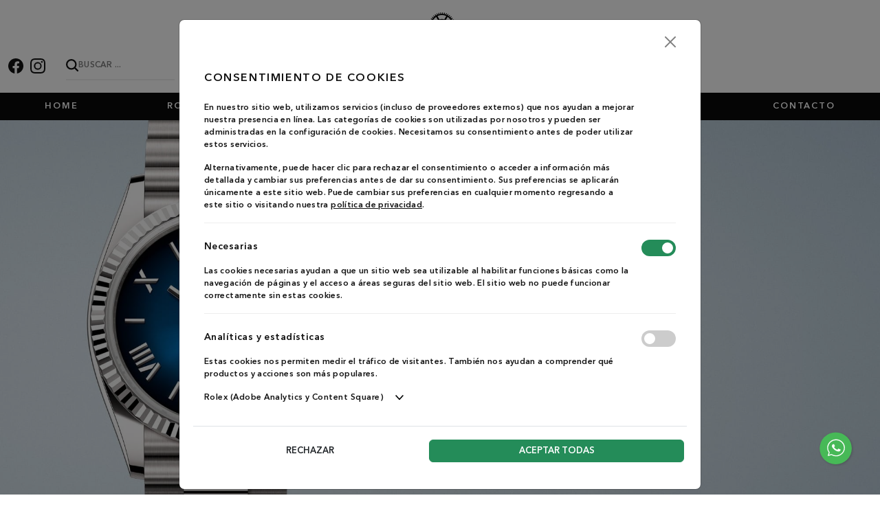

--- FILE ---
content_type: text/css
request_url: https://chronosba.com/site/assets/css/main-chronos.css
body_size: 7520
content:
@font-face{font-family:'av-regular';src:url("fonts/AvenirNextLTProRegular.eot");src:url("fonts/AvenirNextLTProRegular.eot?#iefix") format("embedded-opentype"),url("fonts/AvenirNextLTProRegular.svg#AvenirNextLTProRegular") format("svg"),url("fonts/AvenirNextLTProRegular.woff") format("woff"),url("fonts/AvenirNextLTProRegular.ttf") format("truetype");font-weight:normal;font-style:normal;font-display:swap}@font-face{font-family:'av-medium';src:url("fonts/AvenirNextLTProDemi.eot");src:url("fonts/AvenirNextLTProDemi.eot?#iefix") format("embedded-opentype"),url("fonts/AvenirNextLTProDemi.svg#AvenirNextLTProDemi") format("svg"),url("fonts/AvenirNextLTProDemi.woff") format("woff"),url("fonts/AvenirNextLTProDemi.ttf") format("truetype");font-weight:normal;font-style:normal;font-display:swap}@font-face{font-family:'av-bold';src:url("fonts/AvenirNextLTProBold.eot");src:url("fonts/AvenirNextLTProBold.eot?#iefix") format("embedded-opentype"),url("fonts/AvenirNextLTProBold.svg#AvenirNextLTProBold") format("svg"),url("fonts/AvenirNextLTProBold.woff") format("woff"),url("fonts/AvenirNextLTProBold.ttf") format("truetype");font-weight:normal;font-style:normal;font-display:swap}html{font-size:16px}body{font-smoothing:antialiased;-moz-osx-font-smoothing:grayscale;-webkit-font-smoothing:antialiased;font-size:1rem;font-family:av-medium, helvetica, arial;letter-spacing:0.03em;font-weight:normal;color:#121212}@media (max-width: 992px){body{padding-top:60px}}h1,h2,h3,h4{font-smoothing:antialiased;-moz-osx-font-smoothing:grayscale;-webkit-font-smoothing:antialiased;font-family:av-medium, helvetica, arial;text-transform:uppercase;letter-spacing:0.1em;font-weight:normal;letter-spacing:0.2em}h5,h6{font-smoothing:antialiased;-moz-osx-font-smoothing:grayscale;-webkit-font-smoothing:antialiased;font-family:av-medium, helvetica, arial;text-transform:uppercase;letter-spacing:0.1em;font-weight:normal}h1{font-size:30px}h2{font-size:28px}h3{font-size:24px}h4{font-size:21px}h5{font-size:18px}h6{font-size:16px}p{font-size:1em;font-family:av-medium, helvetica, arial;letter-spacing:0.03em;font-weight:normal}p b,p strong{font-weight:normal}a{transition:all 0.2s;-moz-transition:all 0.2s;-webkit-transition:all 0.2s;color:#121212;text-decoration:none}a:hover{transition:all 0.2s;-moz-transition:all 0.2s;-webkit-transition:all 0.2s;color:#7d7d7d;text-decoration:none}a:visited{text-decoration:none}a:focus{text-decoration:none;color:#121212}ul{list-style:none;padding:0;margin:0}button:focus,button[type="button"]:focus{outline:none;outline-color:transparent;outline-style:none;box-shadow:none !important}input[type="text"],input[type="number"],input[type="email"]{background-color:#fff;padding:15px 10px;width:100%;display:block}input[type="text"]:focus,input[type="number"]:focus,input[type="email"]:focus{color:#121212 !important;opacity:1}input[type="text"]:focus::-webkit-input-placeholder,input[type="number"]:focus::-webkit-input-placeholder,input[type="email"]:focus::-webkit-input-placeholder{color:#121212 !important}input[type="text"]:focus::-moz-placeholder,input[type="number"]:focus::-moz-placeholder,input[type="email"]:focus::-moz-placeholder{color:#121212 !important}input[type="text"]:focus::-moz-placeholder,input[type="number"]:focus::-moz-placeholder,input[type="email"]:focus::-moz-placeholder{color:#121212 !important}input[type="text"]:focus::-ms-input-placeholder,input[type="number"]:focus::-ms-input-placeholder,input[type="email"]:focus::-ms-input-placeholder{color:#121212 !important}input[type="text"]::placeholder,input[type="number"]::placeholder,input[type="email"]::placeholder{color:#7d7d7d;opacity:1}input[type="text"]::-webkit-input-placeholder,input[type="number"]::-webkit-input-placeholder,input[type="email"]::-webkit-input-placeholder{color:#7d7d7d;opacity:1}input[type="text"]::-moz-placeholder,input[type="number"]::-moz-placeholder,input[type="email"]::-moz-placeholder{color:#7d7d7d;opacity:1}input[type="text"]:-ms-input-placeholder,input[type="number"]:-ms-input-placeholder,input[type="email"]:-ms-input-placeholder{color:#7d7d7d;opacity:1}input[type=checkbox],input[type=radio]{margin-top:3px}textarea.form-control{background-color:#fff;padding:15px 10px;width:100%;display:block}textarea.form-control:focus{color:#121212 !important;opacity:1}textarea.form-control:focus::-webkit-input-placeholder{color:#121212 !important}textarea.form-control:focus::-moz-placeholder{color:#121212 !important}textarea.form-control:focus::-moz-placeholder{color:#121212 !important}textarea.form-control:focus::-ms-input-placeholder{color:#121212 !important}textarea.form-control::placeholder{color:#7d7d7d;opacity:1}textarea.form-control::-webkit-input-placeholder{color:#7d7d7d;opacity:1}textarea.form-control::-moz-placeholder{color:#7d7d7d;opacity:1}textarea.form-control:-ms-input-placeholder{color:#7d7d7d;opacity:1}select.form-control{background-color:#fff;padding:15px 10px;width:100%;display:block;appearance:none;-webkit-appearance:none;-moz-appearance:none;background-image:url(../images/store-list-arrow-down-light.png);background-position:right 10px center;background-repeat:no-repeat}select.form-control:focus{color:#121212 !important;opacity:1}select.form-control:focus::-webkit-input-placeholder{color:#121212 !important}select.form-control:focus::-moz-placeholder{color:#121212 !important}select.form-control:focus::-moz-placeholder{color:#121212 !important}select.form-control:focus::-ms-input-placeholder{color:#121212 !important}select.form-control::placeholder{color:#7d7d7d;opacity:1}select.form-control::-webkit-input-placeholder{color:#7d7d7d;opacity:1}select.form-control::-moz-placeholder{color:#7d7d7d;opacity:1}select.form-control:-ms-input-placeholder{color:#7d7d7d;opacity:1}label{font-weight:normal}.btn-ppal{display:inline-block;background-color:#121212;color:#fff;padding:16px 30px;min-width:250px;-webkit-border-radius:5px;-moz-border-radius:5px;border-radius:5px;margin:10px 0;text-transform:uppercase;font-size:0.9em;letter-spacing:0.15em;text-align:center}.btn-ppal:hover{color:#fff}.btn-ppal:focus{color:#fff}.btn-ppal:visited{text-decoration:none}.breadcrumb-site{background:none;text-transform:uppercase;font-size:0.7em;letter-spacing:0.2em;margin-top:5px;padding:5px 15px;margin-bottom:10px;list-style:none;display:flex}@media (max-width: 992px){.breadcrumb-site{display:none}}.section-products-chronos .breadcrumb-site{padding:5px 15px 5px 0}.videoWrapper{position:relative;padding-bottom:56.25%;padding-top:25px;height:0}.videoWrapper iframe{position:absolute;top:0;left:0;width:100%;height:100%}img.lazyloading{width:100%}.error404{min-height:500px}.error404 .section-title{margin:60px 0 0}.error404 .section-title p{text-transform:uppercase;margin-bottom:-10px;font-size:12px}.error404 .btn-ppal{margin:60px 0 0}.grecaptcha-badge{display:none !important}.body-overflow{overflow:hidden}.collapsing{overflow:hidden}header{background-color:#fff;z-index:100}.franja-header-mobile{height:60px;background-color:#121212;position:fixed;top:0;width:100%;z-index:100}body#rolex{padding-top:0}body#rolex .franja-header-mobile{position:static}.icon-menu-mobile a{display:block;width:30px;height:19px}.logo-top img{width:40px}@media (min-width: 992px){.logo-top img{width:240px}}.header-top{background-color:#121212;padding-bottom:40px;display:none}@media (min-width: 992px){.header-top{background-color:#fff;padding-top:18px;padding-bottom:18px}}.header-top #clock-box{cursor:pointer}.header-top #clock-box #rolex-retailer-clock iframe{z-index:0 !important}body.chronos .nav-menu-desktop-sticky{position:fixed;top:0;width:100%;z-index:100}body.chronos .nav-menu-desktop-sticky .nav-menu-desktop{padding-left:35px;transition:all 0.2s;-moz-transition:all 0.2s;-webkit-transition:all 0.2s}body.chronos .nav-menu-desktop-sticky .nav-menu-desktop #logoStickyNav{position:absolute;display:block;opacity:1;left:15px;transition:all 0.2s;-moz-transition:all 0.2s;-webkit-transition:all 0.2s}body.chronos .nav-menu-desktop-sticky .nav-menu-desktop #logoStickyNav img{width:27px}#logoStickyNav{display:none}.nav-menu-desktop{background-color:#090909;position:relative;padding-left:0px;transition:all 0.2s;-moz-transition:all 0.2s;-webkit-transition:all 0.2s}.nav-menu-desktop a{text-align:center;color:#fff;padding:14px 0;display:block;text-decoration:none !important;text-transform:uppercase !important;font-size:0.8em;letter-spacing:0.15em;line-height:1;cursor:pointer}.nav-menu-desktop a:hover{color:#adadad;text-decoration:none !important;text-transform:uppercase !important}.nav-menu-desktop a:hover svg{fill:#adadad}.nav-menu-desktop a svg{fill:white}.nav-menu-desktop .dropdown-menu{background-color:#E1E1E1}.nav-menu-desktop .dropdown-menu a{color:#121212}a.dropdown{display:block}ul.dropdown-menu{position:absolute;top:100%;left:0;min-width:173px;padding:0px 0;margin:0px 0 0;font-size:inherit;text-align:left;list-style:none;background-color:#E1E1E1;border:1px solid #ccc;border:1px solid rgba(0,0,0,0.15);border-radius:0px}@media (max-width: 992px){ul.dropdown-menu{position:relative;width:100%;margin-bottom:20px;background:none !important;border-bottom:1px solid #383838;border-top:1px solid #383838}}ul.dropdown-menu li{float:none;width:100%;text-align:center;position:static}ul.dropdown-menu li a{color:#121212;padding:15px 20px;border-bottom:1px solid #fff}ul.dropdown-menu li a:last-child{border:none}ul.dropdown-menu li a:hover{background-color:#d0cfcf}.dropdown-content{background-color:#fff;position:absolute;top:43px;left:0;right:0;z-index:120;padding:30px 0 50px;-webkit-box-shadow:2px 2px 3px 0px rgba(50,50,50,0.25);-moz-box-shadow:2px 2px 3px 0px rgba(50,50,50,0.25);box-shadow:2px 2px 3px 0px rgba(50,50,50,0.25);opacity:0;visibility:hidden;transition:all 0.2s;-moz-transition:all 0.2s;-webkit-transition:all 0.2s}.dropdown-content .wrapper{max-width:1400px;width:90%}.dropdown-content .wrapper a{color:#090909;text-transform:none !important;text-align:left;letter-spacing:0.03em;font-size:16px;font-family:av-regular, helvetica, arial;letter-spacing:0.03em;display:inline-block}.dropdown-content .wrapper a:hover{color:#7d7d7d}.dropdown-content .wrapper .title{color:#090909;margin-bottom:-10px}.dropdown-content .wrapper ul{margin-top:10px}.dropdown-content .wrapper ul li a{padding:3px 0}.dropdown-content-boutiques{left:auto;right:auto;padding:10px 0 20px;width:200px;border-left:1px solid #7d7d7d}.dropdown-main-menu:hover .dropdown-content{visibility:visible;opacity:1;transition:all 0.2s;-moz-transition:all 0.2s;-webkit-transition:all 0.2s}.menu-brand-list{display:grid;grid-template-columns:repeat(4, 1fr);grid-template-rows:repeat(1, 1fr);gap:8px}ul.redes{margin:30px auto}@media (min-width: 992px){ul.redes{margin:0}}ul.redes li a{width:22px;height:22px;-webkit-border-radius:50%;-moz-border-radius:50%;border-radius:50%}@media (max-width: 992px){ul.redes li a{width:26px;height:26px}}ul.redes li a:hover{opacity:.6}ul.redes li a:first-child{margin-right:10px}ul.redes li a svg{width:22px;height:22px}@media (max-width: 992px){ul.redes li a svg{width:26px;height:26px}}ul.redes.redes-footer li a{border-color:#4e4e4e !important}.header-top.menu-mobile-open{position:fixed;top:0;left:0;bottom:0;right:0;height:100%;z-index:120;text-align:center;opacity:1;overflow-y:scroll;transform:translateZ(0);-webkit-transform:translateZ(0)}.nav-mobile .cierra-menu{background-image:url(../images/cerrar-mobile.png);background-position:center center;background-repeat:no-repeat;width:30px;height:30px;display:inline-block}.nav-mobile ul.menu-mobile{height:100%}.nav-mobile ul.menu-mobile li{display:block;width:100%}.nav-mobile ul.menu-mobile li a{color:#fff;padding:15px 0;font-size:16px;letter-spacing:0.15em;display:block}@media (max-height: 350px){.nav-mobile ul.menu-mobile li a{padding:10px 0}}.nav-mobile ul.menu-mobile li a:hover{background-color:#121212}.nav-mobile ul.menu-mobile li .collapse-li a.collapse-li-list-item{color:#5b5b5b}.nav-mobile ul.menu-mobile .collapse{overflow:hidden}.search-box{display:flex;align-items:center;justify-content:flex-end}.search-box.search-desktop{margin:0;display:none}@media (min-width: 992px){.search-box.search-desktop{display:flex}}@media (max-width: 991px){.search-box{padding:0 15px;max-width:350px;width:100%;margin:10px auto 30px;justify-content:center}.search-box .search-form{width:100%}.search-box .search-icon{gap:12px}.search-box .search-icon .text{display:none}.search-box .search-form.is-expanded .search-input,.search-box .search-input:focus{width:100%}}.search-box .search-form{position:relative;display:flex;align-items:center;gap:10px;padding:0;border:none;border-bottom:2px solid #EEEEEE;background-color:transparent;transition:box-shadow 0.3s ease, border-color 0.3s ease}@media (min-width: 992px){.search-box .search-form{background-color:#fff;margin-left:20px;margin-bottom:0}.search-box .search-form.is-expanded{border-color:#121212}}.search-box .search-form.is-expanded{border-color:white}@media (min-width: 992px){.search-box .search-form.is-expanded{border-color:#121212}}.search-box .search-icon{display:inline-flex;align-items:center;gap:16px;background:none;border:none;padding:0;cursor:pointer;color:#121212}.search-box .search-icon svg{width:18px;height:18px;vertical-align:middle;stroke:#121212}@media (max-width: 992px){.search-box .search-icon svg{stroke:white}}.search-box .search-input{width:140px;border:none;background:transparent;font-size:12px;text-transform:uppercase;letter-spacing:0.03em;padding:0px;transition:width 0.3s ease;color:#121212;height:40px;line-height:40px}.search-box .search-input:focus{outline:none}@media (max-width: 992px){.search-box .search-input:focus{color:white !important}}@media (max-width: 992px){.search-box .search-input{width:100%}.search-box .search-input::placeholder{color:white}}.search-box .search-form.is-expanded .search-input,.search-box .search-input:focus{width:180px}.search-box .clear-btn{position:absolute;right:12px;top:50%;transform:translateY(-50%);cursor:pointer;font-size:24px;color:#adadad;display:none;line-height:1}@media (max-width: 992px){.search-box .clear-btn{color:#adadad}}.search-box .search-suggestions{position:absolute;top:calc(100% + 10px);left:0;right:0;max-width:400px;background:#fff;border:1px solid #e7e7e7;border-radius:8px;box-shadow:0 12px 24px rgba(0,0,0,0.12);overflow:hidden;z-index:150;padding:6px 0}.search-box .search-suggestions[aria-hidden="true"]{display:none !important}@media (max-width: 992px){.search-box .search-suggestions{top:calc(100% + 8px);left:0;right:0;width:100%;max-width:none;margin-top:0;box-shadow:none;border-radius:6px}}.search-box .search-suggestions__list{list-style:none;margin:0;padding:0}.search-box .search-suggestions__item+.search-suggestions__item{border-top:1px solid #f0f0f0}.search-box .search-suggestions__link{display:flex;align-items:center;gap:12px;padding:10px 16px;color:#121212;transition:background-color 0.2s ease}.search-box .search-suggestions__link:hover,.search-box .search-suggestions__link:focus{background-color:#f5f5f5}.search-box .search-suggestions__thumbnail{width:48px;height:48px;object-fit:cover;border-radius:4px;flex-shrink:0}.search-box .search-suggestions__text{display:flex;flex-direction:column;gap:4px}.search-box .search-suggestions__title{font-size:13px;line-height:1.2;text-transform:none;letter-spacing:0.02em}.search-box .search-suggestions__meta{font-size:11px;color:#adadad;text-transform:uppercase;letter-spacing:0.08em}footer{background-color:#090909;padding:20px 0;color:#adadad}footer a{color:#adadad}footer a:hover{color:#adadad}footer .menu-foot{border-bottom:1px solid #151515;padding:30px 0 50px;margin-bottom:20px}@media (max-width: 992px){footer .menu-foot{display:none}}footer .menu-foot ul{overflow:hidden}footer .menu-foot ul li{float:left;position:relative;width:16.6666%;text-align:center}footer .menu-foot ul li a{padding:15px 0;display:block;width:100%;text-decoration:none;text-transform:uppercase;font-size:0.9em;letter-spacing:0.15em}footer .box-local-foot h4{font-size:15px;margin-bottom:28px}footer .redes{margin:0}footer .foot-foot{margin:3px 0 0px 13px;font-size:0.8em}footer .foot-foot p{margin-bottom:0;color:#7d7d7d}footer .foot-foot a{color:#7d7d7d !important}footer .foot-foot a:hover,footer .foot-foot a:focus,footer .foot-foot a:active{color:#adadad !important}.whatsapp-icon{position:fixed;right:37px;bottom:40px;z-index:9999;display:inline-block}@media (max-width: 768px){.whatsapp-icon{right:20px;bottom:20px}}.whatsapp-icon img{width:53px}#al-top{position:fixed;right:40px;bottom:90px;z-index:9999;display:none}@media (max-width: 768px){#al-top{right:20px;bottom:70px}}#al-top a{width:50px;height:50px;background-color:#121212;color:#fff;display:inline-block;background-image:url(../images/al-top.png);background-position:center center;background-repeat:no-repeat;-webkit-border-radius:50%;-moz-border-radius:50%;border-radius:50%}#al-top a:hover{opacity:0.8}#rolex #al-top,#rolex .whatsapp-icon{display:none !important;opacity:0 !important}.wrapper-products-chronos{margin-top:100px;padding:0 15px;min-height:300px}@media (min-width: 992px){.wrapper-products-chronos{min-height:600px;margin-top:50px}}.wrapper-products-chronos .section-products-chronos{max-width:1400px;width:90vw}.logo-marca{width:350px;height:60px;margin-bottom:25px}.logo-marca img{object-fit:contain;width:100%;height:100%}.search-box{position:relative}.search-box img.icon-search{position:absolute;top:5px;left:0px}.search-box #search{border:none;border-bottom:2px solid #EEEEEE;border-radius:0;background-color:transparent;height:32px;padding:0 0 0 30px;text-transform:uppercase;font-size:0.75rem;letter-spacing:0.03em;width:100%;transition:all 0.2s;-moz-transition:all 0.2s;-webkit-transition:all 0.2s}@media (min-width: 992px){.search-box #search{width:160px}}.search-box #search:focus{outline:none;box-shadow:none;border-color:#090909;width:100%;transition:all 0.2s;-moz-transition:all 0.2s;-webkit-transition:all 0.2s}@media (min-width: 992px){.search-box #search:focus{width:200px}}.search-box .clear-input{position:absolute;top:2px;right:0;border:none;background-color:transparent}.search-box ul.search-suggest{position:absolute;right:0;top:40px;background-color:white;border:1px solid #adadad;z-index:2;width:350px;border-radius:8px}.search-box ul.search-suggest:last-child{border-bottom:0}.search-box ul.search-suggest li.item-search-suggest{border-bottom:1px solid #adadad}.search-box ul.search-suggest li.item-search-suggest a{display:block;padding:8px 12px}.search-box ul.search-suggest li.item-search-suggest a:hover img{opacity:.8}.search-box ul.search-suggest li.item-search-suggest a:hover .product-name{color:#7d7d7d}.search-box ul.search-suggest li.item-search-suggest img{width:55px;margin-right:6px}.search-box ul.search-suggest li.item-search-suggest .product-name{overflow:hidden;font-size:14px;color:#121212}.filters{margin:0 0 20px 20px;position:relative;display:inline-block;z-index:1}.filters #dropdownFilterButton{margin:0;padding:0;border:0;background:none}.filters #dropdownFilterButton svg{width:25px;height:25px;fill:#090909}.filters #dropdownFilters{position:absolute;background-color:#eee;padding:10px;top:35px;right:0}.filters #dropdownFilters button.item{border:0;padding:0 10px;margin:0 2px;height:35px;line-height:35px;color:#7d7d7d;font-size:0.8em;letter-spacing:0.2em;text-transform:uppercase;text-align:center}.filters #dropdownFilters button.item:hover{color:#090909}.filters #dropdownFilters button.item.active{color:#090909}img.brandLogo{height:70px;margin:0 auto;display:block}.open-brands{overflow:hidden;position:fixed;top:60px;left:0;right:0;z-index:9999}.open-brands button{width:100%;padding:20px 15px;min-width:unset;margin-top:0;border:0;background-color:#eee;text-align:left;text-transform:uppercase;font-size:0.8rem;letter-spacing:0.1em}@media (max-width: 991px){.col-list-brands{display:unset;width:100%;height:100%;overflow:scroll !important;background-color:#eee;position:fixed;top:119px;left:0px;z-index:9999;padding-top:20px}}@media (min-width: 992px){.col-list-brands{display:block !important}}.col-list-brands ul.brands{margin-top:40px;margin-bottom:170px}@media (min-width: 992px){.col-list-brands ul.brands{margin-top:30px;padding-bottom:80px;margin-bottom:50px}}.col-list-brands ul.brands li{margin-bottom:8px}.col-list-brands ul.brands li a{color:#121212;font-size:18px;font-family:av-regular, helvetica, arial;letter-spacing:0.03em}.col-list-brands ul.brands li a:hover{color:#7d7d7d}.col-list-brands ul.brands li.active a{color:#7d7d7d}@media screen and (min-width: 992px){.stickybrands{position:sticky;position:-webkit-sticky;top:80px;height:calc(100vh - 80px);width:100%}.stickybrands .element,.stickybrands .outer{width:100%;height:calc(100vh - 80px)}.stickybrands .outer{position:relative;overflow:hidden}.stickybrands .inner{position:absolute;left:0;overflow-x:hidden;overflow-y:scroll;-ms-overflow-style:none;scrollbar-width:none}.stickybrands .inner::-webkit-scrollbar{display:none}}@media (min-width: 1200px){.col-list-products{padding-left:70px}}.col-list-products .breadcrumb{padding-left:0}.col-list-products h1{margin-bottom:20px}.single-product{padding:10px;margin-bottom:30px;text-align:center;border:1px solid #fff;transition:all 0.2s;-moz-transition:all 0.2s;-webkit-transition:all 0.2s;display:block;width:100%}.single-product:hover{border:1px solid #e8e8e8;transition:all 0.2s;-moz-transition:all 0.2s;-webkit-transition:all 0.2s}.single-product:hover img{opacity:.95}.single-product .single-product-img{padding:0 0 10px}.single-product .single-product-img img{max-width:240px;width:100%}.single-product .bajada{min-height:90px;padding:0 20px}.single-product .bajada h3{text-transform:none;font-size:1rem;letter-spacing:0.05em;margin-bottom:5px;color:#090909}.single-product .bajada p{text-transform:uppercase;font-size:0.7em;letter-spacing:0.4em;color:#7d7d7d}.search-result-card .card{padding:10px;margin-bottom:30px;text-align:center;border:1px solid #fff;transition:all 0.2s;-moz-transition:all 0.2s;-webkit-transition:all 0.2s;display:block;width:100%}.search-result-card .card:hover{border:1px solid #e8e8e8;transition:all 0.2s;-moz-transition:all 0.2s;-webkit-transition:all 0.2s}.search-result-card .card:hover img{opacity:.95}.search-result-card .card .card-img-top{padding:0 0 10px}.search-result-card .card .card-img-top img{max-width:240px;width:100%}.search-result-card .card-body{min-height:90px;padding:0 20px}.search-result-card .card-body h3{text-transform:none;font-size:1rem;letter-spacing:0.05em;margin-bottom:5px;color:#090909}.search-result-card .card-body p{text-transform:uppercase;font-size:0.7em;letter-spacing:0.4em;color:#7d7d7d}.pagination .page-link{color:#121212;background-color:#fff;border:0px solid #dee2e6;margin:0 10px}.pagination .page-item.active .page-link{background-color:#121212;color:#fff;-webkit-border-radius:3px;-moz-border-radius:3px;border-radius:3px}.visit-brand{padding:15px 10px 2px;margin-bottom:40px;color:#7d7d7d;font-size:15px}.visit-brand h3{text-transform:none;font-size:2em;margin-bottom:0}.visit-brand a{text-decoration:underline;color:#7d7d7d}#cartier-iframe{width:100%}.wrapper-no-products{max-width:100%;border-left:2px solid;padding-left:20px;padding-bottom:2px;margin-top:20px;text-align:left;margin-bottom:50px}@media screen and (min-width: 768px){.wrapper-no-products{max-width:55%;padding-left:30px}}.btn-contact{padding:15px 30px;margin-bottom:10px;margin-right:10px;border:2px solid #090909;border-radius:5px;text-transform:uppercase;font-size:13px;color:#090909;display:block}@media screen and (min-width: 768px){.btn-contact{display:inline-block}}.btn-contact:hover{color:white;background-color:#090909}#slider_principal{min-height:500px}#slider_principal img{width:100%}.single-image-slider img{width:100%}.swiper-button-prev,.swiper-button-next{color:#adadad;background:none !important}.sliders-sec-container{max-width:1400px}@media (min-width: 768px){.sliders-sec-container{margin:50px auto}}.sliders-sec-container .slider-ayb{margin:25px 0px}@media (min-width: 768px){.sliders-sec-container .slider-ayb{margin:0px}}.slider-abajo-container{margin:25px auto;max-width:1400px}@media (min-width: 768px){.slider-abajo-container{margin:50px auto}}.slider-abajo-container+.slider-abajo-container{margin:12px auto !important}@media (min-width: 768px){.slider-abajo-container+.slider-abajo-container{margin:25px auto !important}}.banners-home{margin-top:40px;margin-bottom:40px}@media (max-width: 768px){.banners-home{margin-top:15px;margin-bottom:0px;margin-left:15px;margin-right:15px}}.banners-home .columna{padding-right:5px;padding-left:5px}@media (max-width: 768px){.banners-home .columna{padding-right:0px;padding-left:0px}}@media (max-width: 768px){.banners-home .columna img{padding-bottom:15px}}.destacados-home{padding-top:50px;padding-bottom:50px;text-align:center}.destacados-home h1:after{content:"";display:block;width:100%;height:5px;background:#eee;margin-bottom:10px;margin-top:10px}.destacados-home p{font-family:av-medium, helvetica, arial;text-transform:uppercase;letter-spacing:0.1em;font-weight:normal;color:#adadad;text-transform:uppercase;letter-spacing:0.5em;font-size:1.1em}.swiper-destacados{overflow:hidden;margin-top:30px}.swiper-destacados .single-product{padding:10px;width:100%;text-align:center;border:1px solid #fff;transition:all 0.2s;-moz-transition:all 0.2s;-webkit-transition:all 0.2s;cursor:pointer}.swiper-destacados .single-product:hover{border:1px solid #DEDEDE;transition:all 0.2s;-moz-transition:all 0.2s;-webkit-transition:all 0.2s}.swiper-destacados .single-product:hover .bajada h3{color:#7d7d7d}.swiper-destacados .single-product .bajada h3{text-transform:none;font-size:1.4em;letter-spacing:0.05em;margin-bottom:5px}.swiper-destacados .single-product .bajada p{text-transform:uppercase;font-size:0.7em;letter-spacing:0.4em;color:#7d7d7d}.nav-swiper{overflow:hidden;display:table;margin:20px auto}.nav-swiper .destacados-next,.nav-swiper .destacados-prev{float:left;width:40px;height:40px;margin:10px;border:1px solid #adadad;-webkit-border-radius:5px;-moz-border-radius:5px;border-radius:5px;background-position:center center;background-size:cover;background-repeat:no-repeat}.nav-swiper .destacados-next{background-image:url(../images/destacados-next.png)}.nav-swiper .destacados-prev{background-image:url(../images/destacados-prev.png)}.container-product{max-width:1200px;padding:0 40px;margin:0px auto 50px}@media (max-width: 992px){.container-product{margin-top:10px}}.swiper-product{max-width:600px;margin:0 auto}.col-info .box-info .product-title{margin-bottom:10px}.col-info .box-info .product-title:after{content:"";width:100%;height:5px;display:block;margin:20px auto 0;background-color:#eee}.col-info .box-info .product-title h1{margin-bottom:0}.col-info .box-info .product-title p{text-transform:uppercase;letter-spacing:0.4em;color:#7d7d7d;font-size:0.9em}.col-info .box-info ul.features{margin:20px 0;color:#7d7d7d}.col-info .box-info ul.features span{color:#121212}.col-info .box-info ul.features li{margin-bottom:6px}.col-info .box-info p.description{line-height:1.8em;margin-top:30px}.table-features{margin:20px 0;font-size:14px;max-width:900px;margin:30px auto 40px}.related-product{margin-top:100px}.modal-consulta .modal-content{border-radius:0px;border:15px solid #eee;background:#fff}.modal-consulta .modal-content .modal-header{border:0px}.modal-consulta .modal-content .modal-body{padding:10px 50px 50px}.modal-consulta .modal-content .modal-body .row{margin-right:-5px;margin-left:-5px}.modal-consulta .modal-content .modal-body .row .col-md{padding-right:5px;padding-left:5px}.modal-consulta .modal-content .box-product-consulta{margin:0px auto 20px}.modal-consulta .modal-content .box-product-consulta img{width:60px;margin-bottom:10px}.modal-consulta .modal-content .box-product-consulta h4{font-size:1.1em;letter-spacing:0.03em;margin-bottom:0}.modal-consulta .modal-content .box-product-consulta p{text-transform:uppercase;letter-spacing:0.4em;color:#7d7d7d;font-size:0.9em}.modal-consulta .modal-content .consulta-ok h4{text-transform:none;letter-spacing:0em}.modal-consulta .modal-content .consulta-ok p{color:#adadad;margin-bottom:0}.section-title h1{text-align:center}.wrapper-accordion{margin:50px 0 120px}.accordion-container{width:100%;margin:30px 0 50px;clear:both;border-bottom:1px solid #d4d4d4;padding-bottom:30px}a.accordion-titulo{display:block;text-decoration:none;text-transform:uppercase;text-align:center}a.accordion-titulo h2{font-family:av-medium, helvetica, arial;letter-spacing:0.03em;font-weight:normal;font-size:0.9em;letter-spacing:0.5em;text-indent:0.5em;margin-top:10px}a.accordion-titulo:active,a.accordion-titulo:focus,a.accordion-titulo:visited{color:#121212}a.accordion-titulo img{width:20px;margin-bottom:0px}.collapsing,.collapse{overflow:hidden}.collapse-title{margin:50px 0 20px}.collapse-title img{width:20px}.collapse-title h2{font-family:av-medium, helvetica, arial;letter-spacing:0.03em;font-weight:normal;font-size:0.9em;letter-spacing:0.5em;text-indent:0.5em;margin-top:10px}.collapse-content{background-color:#F4F4F4;padding:20px;margin-top:20px}@media (min-width: 992px){.collapse-content{padding:60px}}.collapse-content .foto{position:relative}.collapse-content .foto .flecha-locales{position:absolute;right:-1px;top:40px;display:none}@media (min-width: 768px){.collapse-content .foto .flecha-locales{display:block}}.collapse-content .info{text-align:left;font-size:15px;padding:30px}@media (min-width: 992px){.collapse-content .info{padding:0 20px 0 40px}}@media (min-width: 1200px){.collapse-content .info{padding:0 25px 0 50px}}.collapse-content .info h3{margin-top:0;margin-bottom:20px}.collapse-content .info ul{color:#7d7d7d}.collapse-content .info ul li{margin-bottom:5px}.collapse-content .info ul a{color:#7d7d7d}.collapse-content .info ul li.horarios-locales button{color:#7d7d7d;text-transform:none;font-weight:normal;font-size:14px;border:1px solid rgba(0,0,0,0.175);margin-top:10px;background-color:transparent;border-radius:5px;padding:8px 15px}.collapse-content .info ul .card{font-size:14px;padding:10px;background:none}.modal-mapa .modal-body{padding:0px 20px 10px !important}.modal-mapa .title-modal-map{margin-top:-10px}.modal-mapa .title-modal-map p{font-family:av-medium, helvetica, arial;letter-spacing:0.03em;font-weight:normal;font-size:0.8em;letter-spacing:0.5em;text-indent:0.5em;margin-bottom:0;text-transform:uppercase;color:#adadad}.modal-mapa .mapa{margin-top:30px}.modal-mapa iframe{width:100% !important}.wrapper-insitucional{margin-bottom:40px}.wrapper-insitucional .foto{position:relative;margin-top:40px;text-align:center}.wrapper-insitucional .foto .pie-foto{color:#fff;position:absolute;bottom:50px;right:60px;text-align:right}.wrapper-insitucional .foto .pie-foto p span{font-style:italic;color:#b5b3b3}.wrapper-insitucional .info{padding:30px}@media (min-width: 768px){.wrapper-insitucional .info{padding:40px 60px}}.wrapper-insitucional .info .title{background-image:url(../images/iso-chronos-acerca.png);background-repeat:no-repeat;background-position:center center;height:145px;padding:43px 0;margin-bottom:20px}.wrapper-insitucional .info .title p{text-transform:uppercase;letter-spacing:0.5em;font-size:0.9em;margin-bottom:10px}.wrapper-contacto{max-width:600px;margin:0 auto 50px}.wrapper-contacto h2{text-align:center;text-transform:none;margin-bottom:40px;letter-spacing:0.03em}form.form-chronos{padding-top:20px;border-top:1px solid #eee}form.form-chronos .form-group{margin-bottom:10px}form.form-chronos .form-group .form-control{width:100%;max-width:100%;height:55px;border-color:#7d7d7d !important;font-size:0.9rem;border-radius:0;box-shadow:none}form.form-chronos .form-group textarea{height:100px !important;margin-bottom:30px}form.form-chronos .btn-ppal{border-radius:0;box-shadow:none;width:100%;border:none}form.form-chronos .btn-disable{background-color:#e7e7e7;color:#cfcfcf}form.form-chronos .form-check{margin:0;font-size:14px}form.form-chronos .form-check p{margin-bottom:5px}form.form-chronos .form-check a{text-decoration:underline}form.form-chronos .enviar-btn{margin-top:30px}form.form-chronos .invalid-feedback{color:#dc3545 !important}.modal-dialog.modal-politica{width:90% !important;max-width:1000px}.modal-dialog.modal-politica h5{margin:40px 0px 10px}.spinner-envios-forms .spinner-border{width:1.1rem;height:1.1rem;vertical-align:text-bottom;border:0.12em solid currentColor;border-right-color:transparent;border-radius:50%;-webkit-animation:.75s linear infinite spinner-border;animation:.75s linear infinite spinner-border;margin-top:-2px}.privacidad{padding-bottom:40px}.privacidad h5,.privacidad h1{margin:65px 0 15px;font-family:Helvetica, Arial, sans-serif;font-weight:700;font-size:1em;text-transform:none}.privacidad h1{font-size:1.5em;margin-bottom:50px;text-transform:uppercase}.privacidad p{margin-bottom:25px}#cookieNotice .modal-dialog{max-width:760px}#cookieNotice .modal-dialog .modal-content{padding:20px !important}#cookieNotice .modal-dialog .modal-content .box-item-cookies{border-top:1px solid #eeeeee}#back-container{width:30%;cursor:pointer}.logo-modal-cookies img{width:120px;padding:25px 0 10px}.copy-cookies{font-size:12px;padding-right:60px}.switch{position:relative !important;display:inline-block !important;width:50px !important;height:24px !important}.switch input{opacity:0 !important;width:0 !important;height:0 !important}.slider{position:absolute !important;cursor:pointer !important;top:0 !important;left:0 !important;right:0 !important;bottom:0 !important;background-color:#ccc !important;-webkit-transition:.4s !important;transition:.4s !important}.slider:before{position:absolute !important;content:"" !important;height:16px !important;width:16px !important;left:4px !important;bottom:4px !important;background-color:white !important;-webkit-transition:.4s !important;transition:.4s !important}input:checked+.slider{background-color:#248c59 !important}input:focus+.slider{box-shadow:0 0 1px #248c59 !important}input:checked+.slider:before{-webkit-transform:translateX(26px) !important;-ms-transform:translateX(26px) !important;transform:translateX(26px) !important}.slider.round{border-radius:34px !important}.slider.round:before{border-radius:50% !important}button.close{position:absolute;top:10px;right:15px;padding:0;z-index:1}.modal-header{border:0}.modal-footer{padding:15px 0}.btn{text-transform:uppercase;font-size:13px;font-weight:bold}.btn-success{background-color:#248c59;border-color:#248c59}.btn-success:hover,.btn-success:focus{background-color:#2a6548;border-color:#2a6548}.btn-dark{background-color:#464e57;border-color:#464e57}.btn-dark:hover,.btn-dark:focus{background-color:#464e57;border-color:#464e57}.opt-container p{font-size:12px}:root{--background:#fff;--on-background:#000;--logo-color:#006039;--crown:#a37e2c;--rolex-green:#12784a;--rolex-dark-green:#0b3e27;--hr-color:rgba(33,33,33,0.3);--shadows:0px 8px 30px -5px rgba(33,33,33,0.3)}section.pos{position:relative;width:100%;max-width:1920px;margin:40px 0;font-size:14px;text-transform:none}@media only screen and (min-width: 768px){section.pos{height:460px}}#bannerPOS{height:100%;position:relative}#bannerPOS .pos-modal{position:absolute;top:0;width:100%;height:calc(100% - 120px);padding:20px;background-color:white;color:black;z-index:10}@media only screen and (min-width: 767px){#bannerPOS .pos-modal{width:350px;height:100%;right:0}}#bannerPOS .pos-modal li.active{color:var(--rolex-green);font-family:av-medium, helvetica, arial;text-transform:uppercase;letter-spacing:0.1em;font-weight:normal}#bannerPOS .pos-modal .close-btn{position:absolute;top:30px;right:20px}#bannerPOS .pos-modal .close-btn button{background:none;border:0;padding:0;margin:0}@media only screen and (max-width: 768px){#bannerPOS .photo-container{height:calc(100vh / 3)}}#bannerPOS .photo-container img{object-position:top left}#bannerPOS .clock-container{position:relative;height:100%;grid-column:2;width:100%;min-width:375px;background-color:transparent;background-image:none;color:black;overflow:hidden}@media only screen and (max-width: 767px){#bannerPOS .clock-container{padding-top:0;margin-top:-90px}}@media only screen and (min-width: 768px){#bannerPOS .clock-container{width:375px;background-color:white}}#bannerPOS .clock-container .clock-info{display:flex;-webkit-box-pack:justify;justify-content:space-between;-webkit-box-align:center;align-items:center;flex-direction:column;width:calc(100% - 48px);height:100%;padding:48px 24px;font-family:av-medium, helvetica, arial;text-transform:uppercase;letter-spacing:0.1em;font-weight:normal}#bannerPOS .clock-container .clock-info .clock{margin-bottom:20px}#bannerPOS .clock-container .clock-info .item{display:flex;text-align:left;-webkit-box-pack:justify;justify-content:space-between;-webkit-box-align:center;align-items:center;width:calc(100% - 32px);height:32px;margin-bottom:10px}#bannerPOS .clock-container .clock-info .item.no-btn{padding:0px 16px}#bannerPOS .clock-container .clock-info .item button{position:relative;text-align:left;display:flex;-webkit-box-pack:justify;justify-content:space-between;-webkit-box-align:center;align-items:center;border:0px;width:100%;height:40px;cursor:pointer;padding:0px 16px;border-radius:10px;color:var(--rolex-green);background-color:white;margin-bottom:10px;z-index:2;font-family:av-medium, helvetica, arial;text-transform:uppercase;letter-spacing:0.1em;font-weight:normal}#bannerPOS .clock-container .clock-info .item button:before{content:"";z-index:-1;position:absolute;width:100%;height:40px;left:0px;border-radius:10px;box-shadow:var(--shadows)}#bannerPOS .clock-container .clock-info .item button.btn-pos{border-radius:0px;color:black}#bannerPOS .clock-container .clock-info .item button.btn-pos:before{box-shadow:none}#bannerPOS .clock-container .clock-info .item .icon{display:block;width:12px;margin-left:10px}section.green-mode{background:var(--rolex-dark-green);background:linear-gradient(90deg, #0b3e27 0%, #197149 100%)}@media only screen and (min-width: 768px){section.green-mode{background:linear-gradient(90deg, #197149 0%, #0b3e27 100%)}}section.green-mode #bannerPOS .pos-modal{background-color:var(--rolex-dark-green);color:white}section.green-mode #bannerPOS .pos-modal li.active{color:#65b08e}section.green-mode #bannerPOS .clock-container{background-color:transparent;background-image:none;color:white}section.green-mode #bannerPOS .clock-container .clock-info .item button{color:#7fd0ab;background-color:#1a5239}section.green-mode #bannerPOS .clock-container .clock-info .item button.btn-pos{color:white;background-color:transparent}section.green-mode #bannerPOS .clock-container .clock-info .item button.btn-pos svg{fill:white !important}


--- FILE ---
content_type: image/svg+xml
request_url: https://chronosba.com/site/assets/images/logo-chronos-mobile.svg
body_size: 1217
content:
<?xml version="1.0" encoding="utf-8"?>
<!-- Generator: Adobe Illustrator 22.0.0, SVG Export Plug-In . SVG Version: 6.00 Build 0)  -->
<svg version="1.1" id="Layer_1" xmlns="http://www.w3.org/2000/svg" xmlns:xlink="http://www.w3.org/1999/xlink" x="0px" y="0px"
	 viewBox="0 0 82.8 82.9" style="enable-background:new 0 0 82.8 82.9;" xml:space="preserve">
<style type="text/css">
	.Arched_x0020_Green{fill:url(#SVGID_1_);stroke:#FFFFFF;stroke-width:0.25;stroke-miterlimit:1;}
	.st0{fill:#FFFFFF;}
</style>
<linearGradient id="SVGID_1_" gradientUnits="userSpaceOnUse" x1="-383.6318" y1="498.5687" x2="-382.9247" y2="497.8615">
	<stop  offset="0" style="stop-color:#20AC4B"/>
	<stop  offset="0.9831" style="stop-color:#19361A"/>
</linearGradient>
<path class="st0" d="M77.6,44.6l0.1-1.2l5.1-0.7l0-1.5l-5.2-1l0-1.2l0-1.2l5.1-1.5l-0.3-1.5l-5.3-0.2l-0.3-1.1l-0.3-1.1l4.8-2.3
	L81,28.7l-5.3,0.6l-0.5-1.1l-0.5-1.1l4.3-2.9l-0.6-1.4l-5,1.4L73,23.2l-0.7-0.9l3.8-3.5l-0.9-1.2l-4.8,2.1l-0.7-0.9L69,17.7l3.3-4.1
	l-1.1-1l-4.5,2.9l-0.9-0.8L65,13.9l2.6-4.6l-1.1-1l-4,3.6l-1-0.6l-1-0.6l1.9-4.9l-1.3-0.8l-3.3,4l-1-0.5L55.7,8l1.1-5.1l-1.4-0.5
	l-2.7,4.5l-1.1-0.4l-1.1-0.3L50.7,1l-1.5-0.2l-2,4.9l-1.1-0.2L45,5.3L44.5,0L43,0l-1.2,5.2l-1.2,0l-1.2,0l-1.3-5.1l-1.5,0.1
	l-0.4,5.3l-1.1,0.3L34,6l-2.1-4.8l-1.5,0.3l0.4,5.2L29.7,7l-1,0.5l-2.8-4.4l-1.4,0.6l1.2,5.1l-1.1,0.5l-1.1,0.5l-3.4-3.9l-1.2,0.9
	l2,4.9L20,12.3L19,13l-4-3.5l-1.2,0.9l2.7,4.6l-0.8,0.9L15,16.8L10.5,14l-1,1.1l3.3,4l-0.7,0.9l-0.6,1l-4.8-2l-0.8,1.3l3.9,3.5
	l-0.6,1l-0.5,1l-5-1.3L3.2,26l4.4,2.9L7.2,30l-0.4,1.1l-5.3-0.5L1.2,32l4.9,2.2l-0.2,1.1l-0.2,1.2l-5.3,0.3l-0.2,1.5l5.1,1.4l0,1.2
	l0,1.2l-5.1,1.1l0,1.5l5.2,0.6l0.1,1.1l0.3,1.1L1,49.4l0.3,1.5l5.2-0.2l0.3,1.1L7.1,53l-4.5,2.6l0.6,1.4l5.2-1L8.9,57L9.4,58
	l-4.2,3.3L6,62.6l5-1.8l0.7,0.9l0.7,0.9l-3.6,3.8l0.9,1.2l4.6-2.4l0.8,0.8l0.9,0.8L13,71.2l1.1,1l4.2-3.1l0.9,0.8l0.9,0.7l-2.2,4.7
	l1.3,0.8l3.7-3.8l1,0.6l1,0.6l-1.5,5.1l1.4,0.5l3.1-4.4l1.1,0.4l1.1,0.4l-0.7,5.2l1.4,0.5l2.4-4.8l2.3,0.4l0.1,5.2l1.5,0.2l1.6-4.9
	l1.2,0.1l1.2,0l0.9,5.1l1.5,0l0.8-5.2l1.2,0l1.1-0.1l1.7,4.9l1.5-0.3l0-5.3l1.1-0.3l1.1-0.3l2.4,4.7c0.5-0.1,0.9-0.4,1.4-0.5
	L54.8,75l1.1-0.5l1.1-0.5l3.1,4.2l1.4-0.6l-1.6-5l0.9-0.7l0.9-0.7l3.7,3.7l1.2-0.9l-2.3-4.7l1-0.7l0.8-0.8l4.2,3.1l1-1.1l-3-4.3
	l0.8-0.9l0.8-0.9l4.7,2.5l0.8-1.3l-3.7-3.8l0.6-1l0.6-1l5,1.7l0.8-1.3l-4.2-3.2l0.4-1.1l0.4-1.1l5.2,0.9l0.5-1.4l-4.6-2.5l0.3-1.1
	l0.2-1.2l5.2,0.1l0.3-1.5l-4.9-1.8L77.6,44.6z M41.5,8.7c5,0,9.7,1.1,13.9,3.1L49,22.9c-4.8-2-10.3-2.1-15.3,0.1l-6.4-11.1
	C31.7,9.8,36.4,8.7,41.5,8.7 M23.1,14.4l3.4,5.9l2.5,4.4l0.5,0.8c-4.3,3.2-7,8-7.7,13.1H9C9.9,28.5,15.3,19.8,23.1,14.4 M9,43.5
	h12.8c0.3,2.7,1.1,5.3,2.6,7.8c1.3,2.2,3,4.1,4.9,5.6L22.8,68C14.9,62.5,9.6,53.6,9,43.5 M41.5,73.9c-5.2,0-10.1-1.2-14.5-3.4
	l3.6-6.2l2.5-4.4l0.3-0.5c4.8,2.2,10.5,2.4,15.6,0.2l0.2,0.3l2.5,4.4l3.7,6.4C51.2,72.8,46.5,73.9,41.5,73.9 M59.7,68.4L56,61.9
	l-2.5-4.4l-0.2-0.3c2.3-1.7,4.1-3.8,5.5-6.1L51.5,47c-1,1.7-2.4,3.2-4.2,4.3c-5.5,3.2-12.5,1.3-15.7-4.2c-3.2-5.5-1.3-12.5,4.2-15.7
	c5.5-3.2,12.5-1.3,15.7,4.2c0.1,0.1,0.1,0.2,0.2,0.3l7.3-4.2c-0.1-0.1-0.1-0.2-0.2-0.3c-1.4-2.4-3.3-4.5-5.4-6l0.3-0.6l2.5-4.4
	l3.5-6.1c8.7,5.9,14.4,15.8,14.4,27.1C74.1,52.6,68.4,62.5,59.7,68.4"/>
</svg>


--- FILE ---
content_type: image/svg+xml
request_url: https://chronosba.com/site/assets/images/logo-chronos.svg
body_size: 3568
content:
<?xml version="1.0" encoding="utf-8"?>
<!-- Generator: Adobe Illustrator 22.0.0, SVG Export Plug-In . SVG Version: 6.00 Build 0)  -->
<svg version="1.1" id="Layer_1" xmlns="http://www.w3.org/2000/svg" xmlns:xlink="http://www.w3.org/1999/xlink" x="0px" y="0px"
	 viewBox="0 0 526.1 217.5" style="enable-background:new 0 0 526.1 217.5;" xml:space="preserve">
<style type="text/css">
	.Arched_x0020_Green{fill:url(#SVGID_1_);stroke:#FFFFFF;stroke-width:0.25;stroke-miterlimit:1;}
</style>
<linearGradient id="SVGID_1_" gradientUnits="userSpaceOnUse" x1="-157.9443" y1="498.5687" x2="-157.2372" y2="497.8615">
	<stop  offset="0" style="stop-color:#20AC4B"/>
	<stop  offset="0.9831" style="stop-color:#19361A"/>
</linearGradient>
<path d="M305.3,44.6l0.1-1.2l5.1-0.7l0-1.5l-5.2-1l0-1.2l0-1.2l5.1-1.5l-0.3-1.5l-5.3-0.2l-0.3-1.1l-0.3-1.1l4.8-2.3l-0.3-1.5
	l-5.3,0.6l-0.5-1.1l-0.5-1.1l4.3-2.9l-0.6-1.4l-5,1.4l-0.5-1.1l-0.7-0.9l3.8-3.5l-0.9-1.2l-4.8,2.1l-0.7-0.9l-0.7-0.9l3.3-4.1
	l-1.1-1l-4.5,2.9l-0.9-0.8l-0.8-0.8l2.6-4.6l-1.1-1l-4,3.6l-1-0.6l-1-0.6l1.9-4.9l-1.3-0.8l-3.3,4l-1-0.5L283.4,8l1.1-5.1L283,2.4
	l-2.7,4.5l-1.1-0.4l-1.1-0.3l0.3-5.2l-1.5-0.2l-2,4.9l-1.1-0.2l-1.1-0.2L272.2,0l-1.5,0l-1.2,5.2l-1.2,0l-1.2,0l-1.3-5.1l-1.5,0.1
	l-0.4,5.3l-1.1,0.3L261.6,6l-2.1-4.8l-1.5,0.3l0.4,5.2L257.4,7l-1,0.5l-2.8-4.4l-1.4,0.6l1.2,5.1l-1.1,0.5l-1.1,0.5l-3.4-3.9
	l-1.2,0.9l2,4.9l-0.9,0.7l-0.9,0.7l-4-3.5l-1.2,0.9l2.7,4.6l-0.8,0.9l-0.8,0.9l-4.5-2.8l-1,1.1l3.3,4l-0.7,0.9l-0.6,1l-4.8-2
	l-0.8,1.3l3.9,3.5l-0.6,1l-0.5,1l-5-1.3l-0.5,1.4l4.4,2.9l-0.4,1.1l-0.4,1.1l-5.3-0.5l-0.3,1.5l4.9,2.2l-0.2,1.1l-0.2,1.2l-5.3,0.3
	l-0.2,1.5l5.1,1.4l0,1.2l0,1.2l-5.1,1.1l0,1.5l5.2,0.6l0.1,1.1l0.3,1.1l-4.9,1.9l0.3,1.5l5.2-0.2l0.3,1.1l0.3,1.1l-4.5,2.6l0.6,1.4
	l5.2-1l0.5,1.1l0.5,1.1l-4.2,3.3l0.7,1.3l5-1.8l0.7,0.9l0.7,0.9l-3.6,3.8l0.9,1.2l4.6-2.4l0.8,0.8l0.9,0.8l-2.9,4.3l1.1,1l4.2-3.1
	l0.9,0.8l0.9,0.7l-2.2,4.7l1.3,0.8l3.7-3.8l1,0.6l1,0.6l-1.5,5.1l1.4,0.5l3.1-4.4l1.1,0.4l1.1,0.4l-0.7,5.2l1.4,0.5l2.4-4.8l2.3,0.4
	l0.1,5.2l1.5,0.2l1.6-4.9l1.2,0.1l1.2,0l0.9,5.1l1.5,0l0.8-5.2l1.2,0l1.1-0.1l1.7,4.9l1.5-0.3l0-5.3l1.1-0.3l1.1-0.3l2.4,4.7
	c0.5-0.1,0.9-0.4,1.4-0.5l-0.8-5.3l1.1-0.5l1.1-0.5l3.1,4.2l1.4-0.6l-1.6-5l0.9-0.7l0.9-0.7l3.7,3.7l1.2-0.9l-2.3-4.7l1-0.7l0.8-0.8
	L298,71l1-1.1l-3-4.3l0.8-0.9l0.8-0.9l4.7,2.5l0.8-1.3l-3.7-3.8l0.6-1l0.6-1l5,1.7l0.8-1.3l-4.2-3.2l0.4-1.1l0.4-1.1l5.2,0.9
	l0.5-1.4l-4.6-2.5l0.3-1.1l0.2-1.2l5.2,0.1l0.3-1.5l-4.9-1.8L305.3,44.6z M269.2,8.7c5,0,9.7,1.1,13.9,3.1l-6.4,11.1
	c-4.8-2-10.3-2.1-15.3,0.1l-6.4-11.1C259.3,9.8,264.1,8.7,269.2,8.7 M250.8,14.4l3.4,5.9l2.5,4.4l0.5,0.8c-4.3,3.2-7,8-7.7,13.1
	h-12.8C237.5,28.5,242.9,19.8,250.8,14.4 M236.7,43.5h12.8c0.3,2.7,1.1,5.3,2.6,7.8c1.3,2.2,3,4.1,4.9,5.6L250.5,68
	C242.6,62.5,237.3,53.6,236.7,43.5 M269.2,73.9c-5.2,0-10.1-1.2-14.5-3.4l3.6-6.2l2.5-4.4l0.3-0.5c4.8,2.2,10.5,2.4,15.6,0.2
	l0.2,0.3l2.5,4.4l3.7,6.4C278.9,72.8,274.2,73.9,269.2,73.9 M287.4,68.4l-3.7-6.4l-2.5-4.4l-0.2-0.3c2.3-1.7,4.1-3.8,5.5-6.1
	l-7.3-4.2c-1,1.7-2.4,3.2-4.2,4.3c-5.5,3.2-12.5,1.3-15.7-4.2c-3.2-5.5-1.3-12.5,4.2-15.7c5.5-3.2,12.5-1.3,15.7,4.2
	c0.1,0.1,0.1,0.2,0.2,0.3l7.3-4.2c-0.1-0.1-0.1-0.2-0.2-0.3c-1.4-2.4-3.3-4.5-5.4-6l0.3-0.6l2.5-4.4l3.5-6.1
	c8.7,5.9,14.4,15.8,14.4,27.1C301.8,52.6,296.1,62.5,287.4,68.4"/>
<g>
	<path d="M50.8,163.6l-0.8,0.6c-0.5-0.4-0.9-0.9-1.5-0.9c-0.5,0-1.2,0.3-1.6,0.6c-6.3,3.6-12.9,6.5-20.3,6.5
		c-14.2,0-26.6-7.9-26.6-23.2C0,131.8,12.5,124,26.6,124c6.4,0,11.9,1.7,17.5,4.9c1.3,0.7,2.6,1.7,4,2.2c0.7,0,1.3-0.4,1.9-0.8
		l0.8,0.5l-6.2,9.4l-0.9-0.6c0-1.1,0-2-0.9-2.7c-4.2-3.5-9.8-5.2-15.2-5.2c-9.4,0-17.7,5.3-17.7,15.6c0,10.1,8.3,15.6,17.7,15.6
		c7,0,16-4,16-7.1v-0.9l0.9-0.5L50.8,163.6z"/>
	<path d="M94.4,150.1v16.2c0,1.3,0.9,2,2.2,2.4v1.1h-14v-1.1c1.2-0.3,2.1-1,2.1-2.4v-38.1c0-1.3-0.9-2-2.1-2.4v-1.1h14v1.1
		c-1.3,0.3-2.2,1-2.2,2.4v14.5h26v-14.5c0-1.3-0.9-2-2.2-2.4v-1.1h14v1.1c-1.2,0.3-2.1,1-2.1,2.4v38.1c0,1.3,0.9,2,2.1,2.4v1.1h-14
		v-1.1c1.3-0.3,2.2-1,2.2-2.4v-16.2H94.4z"/>
	<path d="M177.1,166.2c0,1.3,0.9,2,2.2,2.4v1.1h-14v-1.1c1.2-0.3,2.1-1,2.1-2.4v-38.1c0-1.4-0.9-2-2.1-2.4v-1.1h28.1
		c9.6,0,18.5,1.9,18.5,13.7c0,7.7-5.1,11.5-12.2,12.5l8.8,12.5c1.5,2.2,3.1,5,6,5.2v1.1h-16.2v-1.1c0.6-0.1,1.6-0.4,1.6-1.2v-0.1
		c0-0.9-1-2.1-1.6-2.8l-9-13.2h-12.1V166.2z M192.4,143.9c4.3,0,9.7-0.3,9.7-5.9c0-5.9-5.3-5.9-9.7-5.9h-15.2v11.8H192.4z"/>
	<path d="M269.2,170.5c-4.6,0-9.4-0.7-13.5-2.8c-7.6-4-12.3-11.9-12.3-20.4c0-14.9,11.9-23.3,25.8-23.3c4.6,0,9.4,0.7,13.6,2.8
		c7.5,4,12.2,11.9,12.2,20.4C295,162,283.1,170.5,269.2,170.5 M269.2,131.6c-9,0-15.8,6.4-15.8,15.6c0,9.1,6.8,15.6,15.8,15.6
		c9,0,15.8-6.5,15.8-15.6C285,138,278.3,131.6,269.2,131.6"/>
	<path d="M335.1,166.2c0,1.3,0.9,2,2.1,2.4v1.1H324v-1.1c1.2-0.3,2.1-1,2.1-2.4v-38.1c0-1.3-0.9-2-2.1-2.4v-1.1h15.3v1.1
		c-0.7,0.2-1.4,0.6-1.4,1.5c0,0.7,0.4,1.3,0.9,1.8l24.8,25.8v-26.7c0-1.3-0.9-2-2.2-2.4v-1.1h13.2v1.1c-1.2,0.3-2.1,1-2.1,2.4v38.1
		c0,1.3,0.9,2,2.1,2.4v1.1h-14.1v-1.1c0.6-0.1,1.3-0.5,1.3-1.2v-0.1c0-0.9-0.9-1.7-1.6-2.4l-25.1-26V166.2z"/>
	<path d="M429.4,170.5c-4.6,0-9.4-0.7-13.6-2.8c-7.6-4-12.3-11.9-12.3-20.4c0-14.9,11.9-23.3,25.8-23.3c4.6,0,9.4,0.7,13.6,2.8
		c7.5,4,12.2,11.9,12.2,20.4C455.2,162,443.3,170.5,429.4,170.5 M429.4,131.6c-9,0-15.8,6.4-15.8,15.6c0,9.1,6.8,15.6,15.8,15.6
		c9,0,15.8-6.5,15.8-15.6C445.2,138,438.5,131.6,429.4,131.6"/>
	<path d="M520.7,139.1l-0.9-0.5c0-1.4-0.7-2.2-1.9-2.9c-3.6-2.6-8.4-4-12.8-4c-3.7,0-10.9,0.2-11.4,5.3c0,3.4,3.4,4.1,6.2,4.4
		c9.8,0.9,26.1,1.2,26.1,14.6c0,11.1-11.7,14.5-20.8,14.5c-5.7,0-11.6-1.1-16.6-3.8c-0.9-0.5-2.1-1.3-3.1-1.3
		c-0.6,0-1.1,0.3-1.6,0.7l-0.9-0.5l4.9-11l1,0.4c0,5.7,11.7,7.8,16,7.8c4.1,0,11.3-0.9,11.7-6.3c0-9.3-31.9,1.2-31.9-18.3
		c0-11,10.8-14.3,20-14.3c5.3,0,10.5,1.5,15.4,3.6c1.1,0.5,2.2,1.1,3.4,1.3c0.7,0,1.3-0.4,1.7-0.7l0.9,0.5L520.7,139.1z"/>
</g>
<g>
	<path d="M24.8,215.3c0,0.5,0.3,0.7,0.7,0.8v0.3h-4.6v-0.3c0.4-0.1,0.7-0.3,0.7-0.8v-11.2H17c-0.5,0-0.7,0.3-0.8,0.7h-0.4V201h0.4
		c0.1,0.4,0.3,0.7,0.8,0.7h12.4c0.5,0,0.7-0.3,0.8-0.7h0.3v3.8h-0.3c-0.1-0.4-0.3-0.7-0.8-0.7h-4.6V215.3z"/>
	<path d="M44.9,216.5h-4.6v-0.3c0.4-0.1,0.7-0.3,0.7-0.8v-12.5c0-0.5-0.3-0.7-0.7-0.8v-0.3h4.6v0.3c-0.4,0.1-0.7,0.3-0.7,0.8v12.5
		c0,0.4,0.3,0.7,0.7,0.8V216.5z"/>
	<path d="M58.2,206.2v9.1c0,0.4,0.3,0.7,0.7,0.8v0.3h-4.4v-0.3c0.4-0.1,0.7-0.3,0.7-0.8v-12.5c0-0.5-0.3-0.7-0.7-0.8v-0.4h5.7v0.4
		c-0.2,0.1-0.5,0.2-0.5,0.5c0,0.2,0,0.4,0.2,0.6l4,7.5l4.1-7.3c0.1-0.2,0.2-0.4,0.3-0.7c0-0.3-0.2-0.6-0.6-0.6v-0.4h5.6v0.4
		c-0.4,0.1-0.7,0.3-0.7,0.8v12.5c0,0.4,0.3,0.7,0.7,0.8v0.3h-4.6v-0.3c0.4-0.1,0.7-0.3,0.7-0.8v-9.1l-5.8,10.1L58.2,206.2z"/>
	<path d="M86.9,214h9.5c0.5,0,0.7-0.3,0.8-0.7h0.3v3.8h-0.3c-0.1-0.4-0.3-0.7-0.8-0.7H83v-0.3c0.4-0.1,0.7-0.3,0.7-0.8v-12.5
		c0-0.5-0.3-0.7-0.7-0.8v-0.3h13.2c0.4,0,0.7-0.3,0.8-0.7h0.4v3.8H97c-0.1-0.4-0.3-0.7-0.8-0.7h-9.3v3.5h6c0.5,0,0.7-0.3,0.8-0.7
		h0.4v3.7h-0.4c-0.1-0.4-0.3-0.7-0.8-0.7h-6V214z"/>
	<path d="M111.2,215.3c0,0.4,0.3,0.7,0.7,0.8v0.3h-4.6v-0.3c0.4-0.1,0.7-0.3,0.7-0.8v-12.5c0-0.5-0.3-0.7-0.7-0.8v-0.3h9.2
		c1.4,0,3,0.1,4.2,1c1.1,0.8,1.6,2.1,1.6,3.4c0,1.3-0.5,2.7-1.6,3.4c-1.2,0.9-2.8,1-4.2,1h-5.3V215.3z M116.1,208
		c1.4,0,2.9-0.3,2.9-2c0-1.6-1.3-2-2.6-2h-0.2h-5v3.9H116.1z"/>
	<path d="M136.6,216.5H132v-0.3c0.4-0.1,0.7-0.3,0.7-0.8v-12.5c0-0.5-0.3-0.7-0.7-0.8v-0.3h4.6v0.3c-0.4,0.1-0.7,0.3-0.7,0.8v12.5
		c0,0.4,0.3,0.7,0.7,0.8V216.5z"/>
	<path d="M150.2,214h9.5c0.5,0,0.7-0.3,0.8-0.7h0.3v3.8h-0.3c-0.1-0.4-0.3-0.7-0.8-0.7h-13.4v-0.3c0.4-0.1,0.7-0.3,0.7-0.8v-12.5
		c0-0.5-0.3-0.7-0.7-0.8v-0.3h13.2c0.4,0,0.7-0.3,0.8-0.7h0.4v3.8h-0.4c-0.1-0.4-0.3-0.7-0.8-0.7h-9.3v3.5h6c0.5,0,0.7-0.3,0.8-0.7
		h0.3v3.7H157c-0.1-0.4-0.3-0.7-0.8-0.7h-6V214z"/>
	<path d="M187.3,214.5l-0.3,0.2c-0.2-0.1-0.3-0.3-0.5-0.3c-0.2,0-0.4,0.1-0.5,0.2c-2.1,1.2-4.3,2.1-6.7,2.1c-4.7,0-8.8-2.6-8.8-7.7
		c0-5.1,4.1-7.7,8.8-7.7c2.1,0,3.9,0.6,5.8,1.6c0.4,0.2,0.9,0.6,1.3,0.7c0.2,0,0.4-0.1,0.6-0.3l0.3,0.2l-2.1,3.1l-0.3-0.2
		c0-0.4,0-0.7-0.3-0.9c-1.4-1.2-3.2-1.7-5-1.7c-3.1,0-5.8,1.7-5.8,5.1c0,3.3,2.7,5.1,5.8,5.1c2.3,0,5.3-1.3,5.3-2.3v-0.3l0.3-0.2
		L187.3,214.5z"/>
	<path d="M200.9,214h9.5c0.5,0,0.7-0.3,0.8-0.7h0.3v3.8h-0.3c-0.1-0.4-0.3-0.7-0.8-0.7H197v-0.3c0.4-0.1,0.7-0.3,0.7-0.8v-12.5
		c0-0.5-0.3-0.7-0.7-0.8v-0.3h13.2c0.4,0,0.7-0.3,0.8-0.7h0.3v3.8H211c-0.1-0.4-0.3-0.7-0.8-0.7h-9.3v3.5h6c0.5,0,0.7-0.3,0.8-0.7
		h0.4v3.7h-0.4c-0.1-0.4-0.3-0.7-0.8-0.7h-6V214z"/>
	<path d="M233.7,206.4l-0.3-0.2c0-0.5-0.2-0.7-0.6-0.9c-1.2-0.8-2.8-1.3-4.2-1.3c-1.2,0-3.6,0.1-3.8,1.7c0,1.1,1.1,1.4,2,1.5
		c3.2,0.3,8.6,0.4,8.6,4.8c0,3.6-3.9,4.8-6.9,4.8c-1.9,0-3.8-0.4-5.5-1.2c-0.3-0.2-0.7-0.4-1-0.4c-0.2,0-0.4,0.1-0.5,0.2l-0.3-0.2
		l1.6-3.6l0.3,0.1c0,1.9,3.9,2.6,5.3,2.6c1.3,0,3.7-0.3,3.8-2.1c0-3.1-10.5,0.4-10.5-6c0-3.6,3.6-4.7,6.6-4.7c1.8,0,3.5,0.5,5.1,1.2
		c0.4,0.2,0.7,0.4,1.1,0.4c0.2,0,0.4-0.1,0.6-0.2l0.3,0.2L233.7,206.4z"/>
	<path d="M275,210.4h-0.3c0-0.2,0-0.5-0.3-0.6c-1,0-2.2,1.6-2.5,2.6c0.6,0.6,1.3,1.3,2.1,1.3c0.4,0,0.5-0.2,0.6-0.5h0.3v3.4
		c-2.2-0.4-2.6,0.5-5-2c-1.5,1.5-3.3,2.1-5.4,2.1c-2.6,0-5.5-1.5-5.5-4.4c0-2.1,1.5-3.5,3.3-4.4c-0.8-0.7-1.5-1.6-1.5-2.7
		c0-2.6,2.7-3.7,4.9-3.7c2.2,0,4.9,1.2,4.9,3.7c0,1.5-0.8,2.3-2,3.1c0.8,0.5,1.4,1.2,1.8,2.1c1.1-2,2.3-3.4,4.5-4V210.4z
		 M265.1,209.2c-1.4,0-3,0.9-3,2.5c0,1.6,1.5,2.6,3,2.6c1.4,0,3.4-0.7,3.4-2.4C268.4,210.2,266.6,209.2,265.1,209.2 M265.8,203.6
		c-1.1,0-2.2,0.7-2.2,1.9c0,1.2,1.2,1.9,2.2,1.9c1.1,0,2.2-0.6,2.2-1.9C268.1,204.3,267,203.6,265.8,203.6"/>
	<path d="M300,212.2l0.3,0.1v0.2c0,1.2,3,1.7,3.8,1.7c2.2,0,2.8-0.8,2.8-2.8v-8.5c0-0.5-0.3-0.7-0.7-0.8v-0.3h4.6v0.3
		c-0.4,0.1-0.7,0.3-0.7,0.8v8.7c0,1.5-0.2,3-1.4,4c-1.2,0.9-2.7,1.2-4.1,1.2c-2,0-3.7-1-5-1c-0.3,0-0.5,0.1-0.7,0.3l-0.3-0.1
		L300,212.2z"/>
	<path d="M324.5,214h9.5c0.5,0,0.7-0.3,0.8-0.7h0.3v3.8h-0.3c-0.1-0.4-0.3-0.7-0.8-0.7h-13.4v-0.3c0.4-0.1,0.7-0.3,0.7-0.8v-12.5
		c0-0.5-0.3-0.7-0.7-0.8v-0.3h13.2c0.4,0,0.7-0.3,0.8-0.7h0.4v3.8h-0.4c-0.1-0.4-0.3-0.7-0.8-0.7h-9.3v3.5h6c0.5,0,0.7-0.3,0.8-0.7
		h0.4v3.7h-0.4c-0.1-0.4-0.3-0.7-0.8-0.7h-6V214z"/>
	<path d="M354.3,214.6c-0.1,0.2-0.3,0.5-0.3,0.8c0,0.4,0.5,0.6,0.8,0.7v0.3H350v-0.3c0.3-0.1,0.7-0.2,0.7-0.6c0-0.4-0.2-0.7-0.3-1.1
		l-4.2-10.9c-0.3-0.7-0.5-1.3-1.3-1.5v-0.3h5.1v0.3c-0.3,0.1-0.7,0.2-0.7,0.6c0,0.2,0.1,0.5,0.2,0.7l2.9,7.8l3.2-7.9
		c0.1-0.2,0.2-0.4,0.2-0.7c0-0.4-0.4-0.6-0.7-0.7v-0.3h5.4v0.3c-0.3,0.1-0.7,0.2-0.7,0.6c0,0.3,0.1,0.5,0.2,0.8l3,7.9l2.9-7.7
		c0.1-0.3,0.2-0.6,0.2-0.9c0-0.4-0.5-0.5-0.8-0.6v-0.3h5.1v0.3c-0.9,0.2-1,0.7-1.3,1.5l-4.2,10.9c-0.1,0.3-0.3,0.7-0.3,1v0
		c0,0.4,0.4,0.6,0.8,0.7v0.3h-4.8v-0.3c0.4,0,0.8-0.3,0.8-0.7c0-0.4-0.2-0.7-0.3-1l-3.3-8.4L354.3,214.6z"/>
	<path d="M384,214h9.5c0.5,0,0.7-0.3,0.8-0.7h0.3v3.8h-0.3c-0.1-0.4-0.3-0.7-0.8-0.7h-13.4v-0.3c0.4-0.1,0.7-0.3,0.7-0.8v-12.5
		c0-0.5-0.3-0.7-0.7-0.8v-0.3h13.2c0.4,0,0.7-0.3,0.8-0.7h0.4v3.8H394c-0.1-0.4-0.3-0.7-0.8-0.7H384v3.5h6c0.5,0,0.7-0.3,0.8-0.7
		h0.4v3.7h-0.4c-0.1-0.4-0.3-0.7-0.8-0.7h-6V214z"/>
	<path d="M417.4,214c0.4,0,0.7-0.3,0.8-0.7h0.3v3.8h-0.3c-0.1-0.4-0.3-0.7-0.8-0.7h-13v-0.3c0.4-0.1,0.7-0.3,0.7-0.8v-12.5
		c0-0.5-0.3-0.7-0.7-0.8v-0.3h4.6v0.3c-0.4,0.1-0.7,0.3-0.7,0.8V214H417.4z"/>
	<path d="M441.2,214c0.4,0,0.7-0.3,0.8-0.7h0.4v3.8H442c-0.1-0.4-0.3-0.7-0.8-0.7h-13v-0.3c0.4-0.1,0.7-0.3,0.7-0.8v-12.5
		c0-0.5-0.3-0.7-0.7-0.8v-0.3h4.6v0.3c-0.4,0.1-0.7,0.3-0.7,0.8V214H441.2z"/>
	<path d="M455.9,214h9.5c0.5,0,0.7-0.3,0.8-0.7h0.3v3.8h-0.3c-0.1-0.4-0.3-0.7-0.8-0.7H452v-0.3c0.4-0.1,0.7-0.3,0.7-0.8v-12.5
		c0-0.5-0.3-0.7-0.7-0.8v-0.3h13.2c0.4,0,0.7-0.3,0.8-0.7h0.3v3.8H466c-0.1-0.4-0.3-0.7-0.8-0.7h-9.3v3.5h6c0.5,0,0.7-0.3,0.8-0.7
		h0.4v3.7h-0.4c-0.1-0.4-0.3-0.7-0.8-0.7h-6V214z"/>
	<path d="M480.2,215.3c0,0.4,0.3,0.7,0.7,0.8v0.3h-4.6v-0.3c0.4-0.1,0.7-0.3,0.7-0.8v-12.5c0-0.5-0.3-0.7-0.7-0.8v-0.3h9.3
		c3.2,0,6.1,0.6,6.1,4.5c0,2.5-1.7,3.8-4,4.1l2.9,4.1c0.5,0.7,1,1.6,2,1.7v0.3h-5.4v-0.3c0.2,0,0.5-0.1,0.5-0.4v0
		c0-0.3-0.3-0.7-0.5-0.9l-3-4.3h-4V215.3z M485.2,208c1.4,0,3.2-0.1,3.2-1.9c0-1.9-1.7-2-3.2-2h-5v3.9H485.2z"/>
	<path d="M512,215.3c0,0.5,0.3,0.7,0.7,0.8v0.3H508v-0.3c0.4-0.1,0.7-0.3,0.7-0.8v-5.1l-4.8-6.7c-0.5-0.7-1-1.4-1.8-1.5v-0.3h5.9
		v0.3c-0.3,0-0.7,0.2-0.7,0.6c0,0.4,0.2,0.7,0.5,1l2.7,4l2.7-4c0.2-0.2,0.4-0.6,0.4-0.9c0-0.4-0.4-0.6-0.7-0.7v-0.3h5.7v0.3
		c-0.9,0.1-1.4,0.9-1.8,1.5l-4.8,6.7V215.3z"/>
</g>
</svg>


--- FILE ---
content_type: image/svg+xml
request_url: https://chronosba.com/site/assets/images/icon-whatsapp.svg
body_size: 1129
content:
<?xml version="1.0" encoding="UTF-8"?>
<svg width="59px" height="58px" viewBox="0 0 59 58" version="1.1" xmlns="http://www.w3.org/2000/svg" xmlns:xlink="http://www.w3.org/1999/xlink">
    <!-- Generator: Sketch 61.2 (89653) - https://sketch.com -->
    <title>icon-whatsapp</title>
    <desc>Created with Sketch.</desc>
    <defs>
        <circle id="path-1" cx="26.5" cy="26.7" r="26"></circle>
        <filter x="-7.7%" y="-7.7%" width="119.2%" height="119.2%" filterUnits="objectBoundingBox" id="filter-2">
            <feOffset dx="1" dy="1" in="SourceAlpha" result="shadowOffsetOuter1"></feOffset>
            <feGaussianBlur stdDeviation="1.5" in="shadowOffsetOuter1" result="shadowBlurOuter1"></feGaussianBlur>
            <feColorMatrix values="0 0 0 0 0   0 0 0 0 0   0 0 0 0 0  0 0 0 0.2 0" type="matrix" in="shadowBlurOuter1"></feColorMatrix>
        </filter>
    </defs>
    <g id="Page-1" stroke="none" stroke-width="1" fill="none" fill-rule="evenodd">
        <g id="icon-whatsapp" transform="translate(2.000000, 1.000000)" fill-rule="nonzero">
            <g id="Oval">
                <use fill="black" fill-opacity="1" filter="url(#filter-2)" xlink:href="#path-1"></use>
                <use fill="#47B957" xlink:href="#path-1"></use>
            </g>
            <g transform="translate(13.000000, 12.000000)">
                <path d="M14,26.88 C11.2933333,26.88 8.68,26.04 6.53333333,24.7333333 L1.30666667,26.32 L2.98666667,21.4666667 C1.4,19.32 0.373333333,16.6133333 0.373333333,13.8133333 C0.373333333,13.3466667 0.373333333,12.9733333 0.466666667,12.5066667 C1.21333333,5.88 7,0.653333333 14,0.653333333 C21.0933333,0.653333333 26.9733333,5.97333333 27.5333333,12.7866667 C27.5333333,13.16 27.5333333,13.44 27.5333333,13.8133333 C27.5333333,21 21.4666667,26.88 14,26.88" id="Fill-4" stroke="#FFFFFF" stroke-width="1.5" fill="#47B957" stroke-linejoin="round"></path>
                <path d="M20.6796126,16.2851512 C20.3242784,16.1147754 18.6364405,15.3480844 18.2811062,15.2628966 C17.9257719,15.1777087 17.7481048,15.0925208 17.4816041,15.4332723 C17.2151033,15.7740239 16.5932683,16.455527 16.4156012,16.7110907 C16.2379341,16.9666543 15.9714333,16.9666543 15.7049326,16.7962785 C15.3495983,16.6259028 14.2835955,16.2851512 12.9510919,15.2628966 C11.885089,14.4110177 11.263254,13.388763 10.9967533,13.0480115 C10.8190862,12.622072 10.9967533,12.4516962 11.1744205,12.2813205 C11.3520876,12.1961326 11.5297548,11.9405689 11.7074219,11.7701931 C11.7962555,11.6850053 11.7962555,11.6850053 11.7962555,11.5998174 C11.885089,11.5146295 11.9739226,11.4294416 12.0627562,11.2590658 C12.1515898,11.08869 12.1515898,10.8331264 12.0627562,10.6627506 C11.9739226,10.4923748 11.263254,8.95899284 10.9967533,8.27748973 C10.641419,7.68117451 10.3749183,7.85155029 10.1972512,7.85155029 C10.019584,7.85155029 9.75308333,7.85155029 9.57541618,7.85155029 C9.39774904,7.85155029 8.95358118,7.93673818 8.68708047,8.27748973 C8.24291261,8.53305339 7.35457689,9.29974439 7.35457689,10.8331264 C7.35457689,11.1738779 7.44341046,11.5998174 7.53224403,11.9405689 C7.88757832,13.0480115 8.59824689,13.9850782 8.77591404,14.155454 C8.95358118,14.3258298 11.1744205,17.6481574 14.6389298,18.9259757 C18.1922726,20.2037941 18.1922726,19.7778546 18.8141076,19.6926667 C19.4359426,19.6074789 20.8572798,18.9259757 21.1237805,18.1592848 C21.3902812,17.3925938 21.3902812,16.7962785 21.3014476,16.6259028 C21.3014476,16.5407149 21.0349469,16.455527 20.6796126,16.2851512" id="Fill-6" fill="#FFFFFF"></path>
            </g>
        </g>
    </g>
</svg>

--- FILE ---
content_type: application/javascript
request_url: https://chronosba.com/site/assets/js/clock-header-by-brand.js
body_size: 378
content:
// Brands Clocks Header

  function rolexClock() {
    var rdp = new RolexRetailerClock();
    var rdpConfig = {
      dealerAPIKey: '286bbb20af9c2d01f6c8efd9556a1c4c',
      lang: 'es',
      colour: 'gold'
    }
    try {
      rdp.getRetailerClock(rdpConfig);
    } catch (err) {}
  }

  window.addEventListener("load", function(){
    
    let clockBox = document.getElementById('clock-box');
    clockBox.innerHTML = '<a href="/rolex/"><div id="rolex-retailer-clock"></div></a>';
    rolexClock()
    console.log("Show Rolex Clock")

    let marcaActual = parseInt(document.getElementById('marcaActual').innerHTML);

    switch (marcaActual) {
      case 11:
        clockBox.innerHTML = ""
        break;
      case 12:
        clockBox.innerHTML = '<div id="TAG_HEUER_CLOCK"></div>';
        break;
      case 13:
        clockBox.innerHTML = '<div class="richemont-header-clock"><iframe src="https://static.inspify.io/seal/widget/index.html?brand=bem&text=ar&delay=5&apiKey=Chronos_LATAM_MP_BEM_" width="230" height="108" title="BAUME & MERCIER Authorized Retailer" style="border:1px solid #efefef"></iframe></div></div>';
        break;
      case 20:
        clockBox.innerHTML = '<div class="richemont-header-clock"><iframe src="https://static.inspify.io/seal/widget/index.html?brand=iwc&text=ar&delay=5&apiKey=Chronos_LATAM_MP_IWC_" width="230" height="108" title="IWC Schaffhausen Authorized Retailer" style="border:1px solid #efefef"></iframe></div>';
        break;
      case 26:
        clockBox.innerHTML = '<div class="richemont-header-clock"><iframe src="https://static.inspify.io/seal/widget/index.html?brand=panerai&text=ar&delay=5&apiKey=Chronos_LATAM_MP_PAN_" width="230" height="108" title="PANERAI Authorized Retailer" style="border:1px solid #efefef"></iframe></div>';
        break;
      case 27:
        clockBox.innerHTML = '<div class="richemont-header-clock"><iframe src="https://static.inspify.io/seal/widget/index.html?brand=piaget&text=ar&delay=5&apiKey=Chronos_LATAM_MP_PIA_" width="230" height="108" title="Piaget Authorized Retailer" style="border:1px solid #efefef"></iframe></div>';
        break;
      case 31:
        clockBox.innerHTML = '<div class="richemont-header-clock"><iframe src="https://static.inspify.io/seal/widget/index.html?brand=vac&text=ar&delay=5&apiKey=Chronos_LATAM_MP_VAC_" width="230" height="108" title="Vacheron Constantin Authorized Retailer" style="border:1px solid #efefef"></iframe></div>';
        break;
      case 35:
        clockBox.innerHTML = '<div class="richemont-header-clock"><iframe src="https://static.inspify.io/seal/widget/index.html?brand=jlc&text=ar&delay=5&apiKey=Chronos_LATAM_MP_JLC_" width="230" height="108" title="Jaeger-LeCoultre Authorized Retailer" style="border:1px solid #efefef"></iframe></div>';
        break;
      default:
        console.log("Show Rolex Clock in switch")
        clockBox.innerHTML = '<a href="/rolex/"><div id="rolex-retailer-clock"></div></a>';
        rolexClock()
        break;
    }
  
  });

--- FILE ---
content_type: application/javascript
request_url: https://chronosba.com/site/assets/js/chronos.js
body_size: 3867
content:
 // Search form ----------------------------

  const normalizeText = (value) =>
    value
      .toLowerCase()
      .normalize('NFD')
      .replace(/[\u0300-\u036f]/g, '');
  const slugify = (value) => normalizeText(value).replace(/[^a-z0-9]/g, '');
  const tokenize = (value) =>
    normalizeText(value)
      .split(/[^a-z0-9]+/)
      .filter(Boolean);
  const stopTokens = new Set(['rolex']);

  // Diccionario de palabras clave y redirecciones
  const redirects = {
	"rolex": "/rolex",
	"rolex land-dweller": "/rolex/land-dweller",
	"rolex day-date": "/rolex/day-date",
	"rolex sky-dweller": "/rolex/sky-dweller",
	
	"rolex lady-datejust": "/rolex/lady-datejust",
	"rolex datejust": "/rolex/datejust",
	"rolex oyster-perpetual": "/rolex/oyster-perpetual",
	
	"rolex cosmograph-daytona": "/rolex/cosmograph-daytona",
	"rolex sea-dweller": "/rolex/sea-dweller",
	"rolex submariner": "/rolex/submariner",

	"rolex gmt-master": "/rolex/gmt-master-ii",
	"rolex deepsea": "/rolex/deepsea",
	"rolex yacht-master": "/rolex/yacht-master",
	
	"rolex explorer": "/rolex/explorer",
	"rolex air-king": "/rolex/air-king",
	"rolex 1908": "/rolex/1908",
	
	"relojes": "/rolex/watches",
	"relojes rolex": "/rolex/watches",
	"nuevos modelos 2025": "/rolex/new-watches",
	"watchmaking": "/rolex/watchmaking",
	"showroom rolex": "/rolex/showroom",
	"historia rolex": "/rolex/history",
	"el mundo de rolex": "/rolex/world-of-rolex",
	"mantenimiento": "/rolex/servicing",
	"service": "/rolex/servicing",
	"cita": "/rolex/concertar-una-cita",

  	"locales": "/locales",
  	"boutiques": "/locales",
  	"contacto": "/contacto",
  	"consulta": "/contacto"

  };

  const resolveRedirect = (rawQuery) => {
    const querySlug = slugify(rawQuery);
    if (querySlug.length < 2) return null;

    const queryTokens = tokenize(rawQuery);
    const hasNonStopTokens = queryTokens.some((token) => !stopTokens.has(token));

    let bestMatch = null;
    let bestScore = 0;

    for (const key in redirects) {
      const keySlug = slugify(key);
      if (!keySlug) continue;

      const slugScore = (() => {
        if (querySlug === keySlug) return keySlug.length + 5;
        if (querySlug.includes(keySlug) || keySlug.includes(querySlug)) {
          return Math.min(keySlug.length, querySlug.length);
        }
        return 0;
      })();

      const { tokenScore, stopScore } = queryTokens.reduce(
        (totals, token) => {
          if (!hasNonStopTokens && !stopTokens.has(token)) return totals;

          if (keySlug.includes(token)) {
            if (stopTokens.has(token)) {
              totals.stopScore += token.length;
            } else {
              totals.tokenScore += token.length * 2;
            }
          }
          return totals;
        },
        { tokenScore: 0, stopScore: 0 }
      );

      let score = 0;
      if (tokenScore > 0) {
        score = tokenScore + stopScore;
      } else {
        score = Math.max(slugScore, stopScore);
      }

      if (score === 0 && slugScore > 0) {
        score = slugScore;
      }

      if (score > bestScore) {
        bestScore = score;
        bestMatch = redirects[key];
      }
    }

    return bestMatch;
  };

  const searchModules = [];

  document.querySelectorAll('[data-search-module]').forEach((form) => {
    const toggle = form.querySelector('[data-search-toggle]');
    const input = form.querySelector('[data-search-input]');
    const clearBtn = form.querySelector('[data-search-clear]');
    const suggestionsBox = form.querySelector('[data-search-suggestions]');
    const suggestionsList = form.querySelector('[data-search-suggestions-list]');
    const suggestionsEndpoint = form.getAttribute('data-search-suggestions-endpoint');
    const hasSuggestions = Boolean(suggestionsBox && suggestionsList && suggestionsEndpoint);
    let suggestionsController = null;

    if (!toggle || !input || !clearBtn) return;

    const setClearVisibility = () => {
      clearBtn.style.display = input.value ? 'block' : 'none';
    };

    const hideSuggestions = () => {
      if (!hasSuggestions) return;
      suggestionsList.innerHTML = '';
      suggestionsBox.style.display = 'none';
      suggestionsBox.setAttribute('aria-hidden', 'true');
    };

    const renderSuggestions = (items) => {
      if (!hasSuggestions) return;
      if (!items || !items.length) {
        hideSuggestions();
        return;
      }

      const fragment = document.createDocumentFragment();

      items.forEach((item) => {
        const li = document.createElement('li');
        li.className = 'search-suggestions__item';

        const link = document.createElement('a');
        link.className = 'search-suggestions__link';
        link.href = item.url || '#';

        link.addEventListener('mousedown', (event) => {
          event.preventDefault();
          window.location.href = link.href;
        });

        if (item.image) {
          const thumb = document.createElement('img');
          thumb.className = 'search-suggestions__thumbnail';
          thumb.src = item.image;
          thumb.alt = item.nombre || '';
          link.appendChild(thumb);
        }

        const textWrapper = document.createElement('span');
        textWrapper.className = 'search-suggestions__text';

        const title = document.createElement('span');
        title.className = 'search-suggestions__title';
        title.textContent = item.nombre || '';
        textWrapper.appendChild(title);

        if (item.marca) {
          const meta = document.createElement('span');
          meta.className = 'search-suggestions__meta';
          meta.textContent = item.marca;
          textWrapper.appendChild(meta);
        }

        link.appendChild(textWrapper);
        li.appendChild(link);
        fragment.appendChild(li);
      });

      suggestionsList.innerHTML = '';
      suggestionsList.appendChild(fragment);
      suggestionsBox.style.display = 'block';
      suggestionsBox.setAttribute('aria-hidden', 'false');
    };

    const requestSuggestions = (query) => {
      if (!hasSuggestions || !window.fetch) return;

      if (suggestionsController && suggestionsController.abort) {
        suggestionsController.abort();
      }

      if (window.AbortController) {
        suggestionsController = new AbortController();
      } else {
        suggestionsController = null;
      }

      const requestInit = {
        headers: {
          Accept: 'application/json',
        },
      };

      if (suggestionsController && suggestionsController.signal) {
        requestInit.signal = suggestionsController.signal;
      }

      fetch(`${suggestionsEndpoint}?q=${encodeURIComponent(query)}`, requestInit)
        .then((response) => {
          if (!response || !response.ok) return null;
          return response.json();
        })
        .then((data) => {
          if (!data) {
            hideSuggestions();
            return;
          }
          renderSuggestions(data.data || []);
        })
        .catch((error) => {
          if (error && error.name === 'AbortError') return;
          hideSuggestions();
        });
    };

    const collapse = ({ reset = false } = {}) => {
      if (reset) {
        input.value = '';
        clearBtn.style.display = 'none';
      } else {
        setClearVisibility();
      }
      form.classList.remove('is-expanded');
      hideSuggestions();
    };

    const expand = () => {
      searchModules.forEach((module) => {
        if (module.form !== form) {
          module.collapse();
          module.input.blur();
        }
      });
      form.classList.add('is-expanded');
      input.focus();
      setClearVisibility();
    };

    toggle.addEventListener('click', () => {
      if (form.classList.contains('is-expanded')) {
        collapse();
        input.blur();
      } else {
        expand();
      }
    });

    input.addEventListener('focus', expand);

    input.addEventListener('blur', () => {
      if (!input.value.trim()) {
        collapse();
        clearBtn.style.display = 'none';
      }
      hideSuggestions();
    });

    input.addEventListener('input', setClearVisibility);

    input.addEventListener('input', () => {
      if (!hasSuggestions) return;
      const query = input.value.trim();

      if (query.length >= 3) {
        requestSuggestions(query);
      } else {
        if (suggestionsController && suggestionsController.abort) {
          suggestionsController.abort();
        }
        hideSuggestions();
      }
    });

    clearBtn.addEventListener('click', (event) => {
      event.preventDefault();
      input.value = '';
      clearBtn.style.display = 'none';
      input.focus();
      hideSuggestions();
    });

    form.addEventListener('submit', (e) => {
      const rawQuery = input.value.trim();

      if (!rawQuery) {
        e.preventDefault();
        collapse({ reset: true });
        input.blur();
        return;
      }

      const destination = resolveRedirect(rawQuery);

      if (destination) {
        e.preventDefault();
        window.location.href = destination;
      }
      hideSuggestions();
    });

    searchModules.push({ form, input, clearBtn, collapse });

    if (hasSuggestions) {
      document.addEventListener('click', (event) => {
        if (!form.contains(event.target)) {
          hideSuggestions();
        }
      });
    }
  });

  if (searchModules.length) {
    document.addEventListener('keydown', (e) => {
      if (e.key === 'Escape') {
        searchModules.forEach((module) => {
          if (module.form.classList.contains('is-expanded')) {
            module.collapse({ reset: true });
            module.input.blur();
          }
        });
      }
    });
  }

// End Search form ----------------------------



AOS.init({
  easing: 'ease', // default easing for AOS animations
  once: true, // whether animation should happen only once - while scrolling down
  offset: 110, // offset (in px) from the original trigger point

});


// Lazy Load images

if ('loading' in HTMLImageElement.prototype) {
  // Si el navegador soporta lazy-load, tomamos todas las imágenes que tienen la clase
  // `lazyload`, obtenemos el valor de su atributo `data-src` y lo inyectamos en el `src`.
  const images = document.querySelectorAll("img.lazyload");
  images.forEach(img => {
      img.src = img.dataset.src;
  });
} else {
  // Importamos dinámicamente la libreria `lazysizes`
  let script = document.createElement("script");
  script.async = true;
  script.src = "{{('/assets/js/lazysizes.min.js')}}";
  document.body.appendChild(script);
}


// Main menu mobile
$( ".icon-menu-mobile" ).click(function() {
  $( ".header-top" ).fadeIn(100);
  $('.header-top').addClass('menu-mobile-open');	
  $('body').addClass('body-overflow');
});
$(".cierra-menu").click(function() {
  $("body").removeClass("body-overflow");
  $( ".header-top" ).fadeOut(200);
  $('.header-top').removelass('menu-mobile-open');
});

// Menu brands mobile
$( ".open-brands a" ).click(function() {
  $( ".col-list-brands" ).fadeIn(100);
  $('body').addClass('body-overflow');	
});
$(".cierra-menu-brands").click(function() {
  $( ".col-list-brands" ).fadeOut(200);
  $('body').removeClass('body-overflow');
});


// Sliders
var mySwiper = new Swiper ('.swiper-product', {
  zoom: true,
  speed: 300,  
  navigation: {
    nextEl: '.home-next',
    prevEl: '.home-prev',
  },
});

// scroll Top
$(window).scroll(function(){
  if ($(this).scrollTop() > 300) {
    $('#al-top').fadeIn();
  } else {
    $('#al-top').fadeOut();
  }
});
$('#al-top').click(function(){
  $('html, body').animate({scrollTop : 0},500);
  return false;
});

// Scroll to ancla 
$(function() {
  $('.go-ancla').click(function() {
  if (location.pathname.replace(/^\//,'') == this.pathname.replace(/^\//,'') && location.hostname == this.hostname) {
    var target = $(this.hash);
    target = target.length ? target : $('[name=' + this.hash.slice(1) +']');
    if (target.length) {
    $('html,body').animate({
      scrollTop: target.offset().top
    }, 400);
    return false;
    }
  }
  });
});


// Popper init
let windowWidth = window.innerWidth;
//console.log(windowWidth);
let mode
(windowWidth < 1069) ? mode = "click" : mode = "hover" ;
$(function () {
  $('[data-toggle="popover"]').popover({
    trigger: mode,
    template: '<div class="popover" role="tooltip"><div class="arrow"></div><div class="popover-body"></div></div>',
  });
})



// <!-- Zoom photo products -->
$('.image-zoom').elevateZoom({
  zoomType: "inner",
  cursor: "crosshair",
  zoomWindowFadeIn: 500,
  zoomWindowFadeOut: 750
});


// Menu Filter
let openFilter = document.getElementById("open-filter-mobile");
if (openFilter) {
  openFilter.onclick=function(){
    document.getElementById('col-filters').style.display = "block";
    //document.body.classList.add("filtros-desplegados")
    document.body.style.overflow = "hidden";
  };
}
let closeFilter = document.getElementById("closeFilter");
if (closeFilter) {
  document.getElementById("closeFilter").onclick = function() {
    document.getElementById('col-filters').style.display = "none";
    document.body.style.overflow = "auto";
  }
}
let showResults = document.getElementById("showResults");
if (showResults) {
  document.getElementById("showResults").onclick = function() {
    document.getElementById('col-filters').style.display = "none";
    document.body.style.overflow = "auto";
  }
}


// sticky Top

// Get the navbar
var navbar = document.getElementById("menu-desktop-container");

// Get body
var bodyChronos = document.querySelector('.chronos');

// Add the sticky class to the navbar when you reach its scroll position. Remove "sticky" when you leave the scroll position
function stickNavbar() {
  if (bodyChronos != null) {
    if (window.pageYOffset >= sticky) {
      navbar.classList.add("nav-menu-desktop-sticky");
      bodyChronos.style.paddingTop = "43px";
    } else {
      navbar.classList.remove("nav-menu-desktop-sticky");
      bodyChronos.style.paddingTop = "0px";
    }
  }
}

if (navbar) {
  // Get the offset position of the navbar
  var sticky = navbar.offsetTop;
  // When the user scrolls the page, execute stickNavbar
  window.onscroll = function() {stickNavbar()};
}

